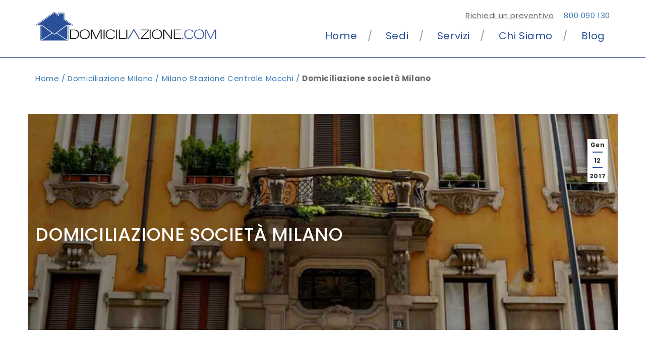

--- FILE ---
content_type: text/html; charset=UTF-8
request_url: https://domiciliazione.com/domiciliazione/milano/milano-stazione-centrale-macchi/domiciliazione-societa-milano/
body_size: 12189
content:

<!DOCTYPE html>
<html lang="it-IT">

<head>
    <!-- Acconsento.click -->
    <script src='https://acconsento.click/script.js' id='acconsento-script'
        data-key='1YUyPS7VrXORH7vTZc1EnftFXbRHwMyoNiv0sVyc'></script>


    <meta http-equiv="X-UA-Compatible" content="IE=10" />
    <meta name="viewport" content="width=device-width, initial-scale=1.0">
    <meta http-equiv="X-UA-Compatible" content="IE=edge">

    <link href="https://domiciliazione.com/wp-content/themes/cinquezerocinque2/assets/css/normalize.min.css" rel="stylesheet">
    <link href="//maxcdn.bootstrapcdn.com/bootstrap/3.3.7/css/bootstrap.min.css" rel="stylesheet">
    <link href="https://domiciliazione.com/wp-content/themes/cinquezerocinque2/assets/css/hover.min.css" rel="stylesheet">
    <link href="https://domiciliazione.com/wp-content/themes/cinquezerocinque2/assets/css/hamburgers.min.css" rel="stylesheet">



    <meta name='robots' content='index, follow, max-image-preview:large, max-snippet:-1, max-video-preview:-1' />

	<!-- This site is optimized with the Yoast SEO plugin v26.7 - https://yoast.com/wordpress/plugins/seo/ -->
	<title>Domiciliazione società Milano - Domiciliazione.com</title>
	<link rel="canonical" href="https://domiciliazione.com/domiciliazione/milano/milano-stazione-centrale-macchi/domiciliazione-societa-milano/" />
	<meta property="og:locale" content="it_IT" />
	<meta property="og:type" content="article" />
	<meta property="og:title" content="Domiciliazione società Milano - Domiciliazione.com" />
	<meta property="og:url" content="https://domiciliazione.com/domiciliazione/milano/milano-stazione-centrale-macchi/domiciliazione-societa-milano/" />
	<meta property="og:site_name" content="Domiciliazione.com" />
	<meta property="article:modified_time" content="2017-01-12T14:11:25+00:00" />
	<meta property="og:image" content="https://domiciliazione.com/domiciliazione/milano/milano-stazione-centrale-macchi/domiciliazione-societa-milano" />
	<meta property="og:image:width" content="1000" />
	<meta property="og:image:height" content="1506" />
	<meta property="og:image:type" content="image/jpeg" />
	<meta name="twitter:card" content="summary_large_image" />
	<script type="application/ld+json" class="yoast-schema-graph">{"@context":"https://schema.org","@graph":[{"@type":"WebPage","@id":"https://domiciliazione.com/domiciliazione/milano/milano-stazione-centrale-macchi/domiciliazione-societa-milano/","url":"https://domiciliazione.com/domiciliazione/milano/milano-stazione-centrale-macchi/domiciliazione-societa-milano/","name":"Domiciliazione società Milano - Domiciliazione.com","isPartOf":{"@id":"https://domiciliazione.com/#website"},"primaryImageOfPage":{"@id":"https://domiciliazione.com/domiciliazione/milano/milano-stazione-centrale-macchi/domiciliazione-societa-milano/#primaryimage"},"image":{"@id":"https://domiciliazione.com/domiciliazione/milano/milano-stazione-centrale-macchi/domiciliazione-societa-milano/#primaryimage"},"thumbnailUrl":"https://domiciliazione.com/wp-content/uploads/2016/10/Domiciliazione-società-Milano.jpg","datePublished":"2017-01-12T14:10:43+00:00","dateModified":"2017-01-12T14:11:25+00:00","breadcrumb":{"@id":"https://domiciliazione.com/domiciliazione/milano/milano-stazione-centrale-macchi/domiciliazione-societa-milano/#breadcrumb"},"inLanguage":"it-IT","potentialAction":[{"@type":"ReadAction","target":["https://domiciliazione.com/domiciliazione/milano/milano-stazione-centrale-macchi/domiciliazione-societa-milano/"]}]},{"@type":"ImageObject","inLanguage":"it-IT","@id":"https://domiciliazione.com/domiciliazione/milano/milano-stazione-centrale-macchi/domiciliazione-societa-milano/#primaryimage","url":"https://domiciliazione.com/wp-content/uploads/2016/10/Domiciliazione-società-Milano.jpg","contentUrl":"https://domiciliazione.com/wp-content/uploads/2016/10/Domiciliazione-società-Milano.jpg","width":1000,"height":1506,"caption":"Domiciliazione società Milano"},{"@type":"BreadcrumbList","@id":"https://domiciliazione.com/domiciliazione/milano/milano-stazione-centrale-macchi/domiciliazione-societa-milano/#breadcrumb","itemListElement":[{"@type":"ListItem","position":1,"name":"Home","item":"https://domiciliazione.com/"},{"@type":"ListItem","position":2,"name":"Domiciliazione Milano","item":"https://domiciliazione.com/domiciliazione/milano/"},{"@type":"ListItem","position":3,"name":"Milano Stazione Centrale Macchi","item":"https://domiciliazione.com/domiciliazione/milano/milano-stazione-centrale-macchi/"},{"@type":"ListItem","position":4,"name":"Domiciliazione società Milano"}]},{"@type":"WebSite","@id":"https://domiciliazione.com/#website","url":"https://domiciliazione.com/","name":"Domiciliazione.com","description":"Servizi di recapito aziendale professionali","publisher":{"@id":"https://domiciliazione.com/#organization"},"potentialAction":[{"@type":"SearchAction","target":{"@type":"EntryPoint","urlTemplate":"https://domiciliazione.com/?s={search_term_string}"},"query-input":{"@type":"PropertyValueSpecification","valueRequired":true,"valueName":"search_term_string"}}],"inLanguage":"it-IT"},{"@type":"Organization","@id":"https://domiciliazione.com/#organization","name":"Domiciliazione.com","url":"https://domiciliazione.com/","logo":{"@type":"ImageObject","inLanguage":"it-IT","@id":"https://domiciliazione.com/#/schema/logo/image/","url":"https://domiciliazione.com/wp-content/uploads/2016/09/domiciliazione.png","contentUrl":"https://domiciliazione.com/wp-content/uploads/2016/09/domiciliazione.png","width":50,"height":50,"caption":"Domiciliazione.com"},"image":{"@id":"https://domiciliazione.com/#/schema/logo/image/"}}]}</script>
	<!-- / Yoast SEO plugin. -->


<link rel='dns-prefetch' href='//stats.wp.com' />
<link rel='dns-prefetch' href='//fonts.googleapis.com' />
<link rel='dns-prefetch' href='//maxcdn.bootstrapcdn.com' />
<link rel='dns-prefetch' href='//v0.wordpress.com' />
<link rel="alternate" type="application/rss+xml" title="Domiciliazione.com &raquo; Feed" href="https://domiciliazione.com/feed/" />
<link rel="alternate" title="oEmbed (JSON)" type="application/json+oembed" href="https://domiciliazione.com/wp-json/oembed/1.0/embed?url=https%3A%2F%2Fdomiciliazione.com%2Fdomiciliazione%2Fmilano%2Fmilano-stazione-centrale-macchi%2Fattachment%2Fdomiciliazione-societa-milano%2F" />
<link rel="alternate" title="oEmbed (XML)" type="text/xml+oembed" href="https://domiciliazione.com/wp-json/oembed/1.0/embed?url=https%3A%2F%2Fdomiciliazione.com%2Fdomiciliazione%2Fmilano%2Fmilano-stazione-centrale-macchi%2Fattachment%2Fdomiciliazione-societa-milano%2F&#038;format=xml" />
<style id='wp-img-auto-sizes-contain-inline-css'>
img:is([sizes=auto i],[sizes^="auto," i]){contain-intrinsic-size:3000px 1500px}
/*# sourceURL=wp-img-auto-sizes-contain-inline-css */
</style>
<style id='wp-emoji-styles-inline-css'>

	img.wp-smiley, img.emoji {
		display: inline !important;
		border: none !important;
		box-shadow: none !important;
		height: 1em !important;
		width: 1em !important;
		margin: 0 0.07em !important;
		vertical-align: -0.1em !important;
		background: none !important;
		padding: 0 !important;
	}
/*# sourceURL=wp-emoji-styles-inline-css */
</style>
<style id='wp-block-library-inline-css'>
:root{--wp-block-synced-color:#7a00df;--wp-block-synced-color--rgb:122,0,223;--wp-bound-block-color:var(--wp-block-synced-color);--wp-editor-canvas-background:#ddd;--wp-admin-theme-color:#007cba;--wp-admin-theme-color--rgb:0,124,186;--wp-admin-theme-color-darker-10:#006ba1;--wp-admin-theme-color-darker-10--rgb:0,107,160.5;--wp-admin-theme-color-darker-20:#005a87;--wp-admin-theme-color-darker-20--rgb:0,90,135;--wp-admin-border-width-focus:2px}@media (min-resolution:192dpi){:root{--wp-admin-border-width-focus:1.5px}}.wp-element-button{cursor:pointer}:root .has-very-light-gray-background-color{background-color:#eee}:root .has-very-dark-gray-background-color{background-color:#313131}:root .has-very-light-gray-color{color:#eee}:root .has-very-dark-gray-color{color:#313131}:root .has-vivid-green-cyan-to-vivid-cyan-blue-gradient-background{background:linear-gradient(135deg,#00d084,#0693e3)}:root .has-purple-crush-gradient-background{background:linear-gradient(135deg,#34e2e4,#4721fb 50%,#ab1dfe)}:root .has-hazy-dawn-gradient-background{background:linear-gradient(135deg,#faaca8,#dad0ec)}:root .has-subdued-olive-gradient-background{background:linear-gradient(135deg,#fafae1,#67a671)}:root .has-atomic-cream-gradient-background{background:linear-gradient(135deg,#fdd79a,#004a59)}:root .has-nightshade-gradient-background{background:linear-gradient(135deg,#330968,#31cdcf)}:root .has-midnight-gradient-background{background:linear-gradient(135deg,#020381,#2874fc)}:root{--wp--preset--font-size--normal:16px;--wp--preset--font-size--huge:42px}.has-regular-font-size{font-size:1em}.has-larger-font-size{font-size:2.625em}.has-normal-font-size{font-size:var(--wp--preset--font-size--normal)}.has-huge-font-size{font-size:var(--wp--preset--font-size--huge)}.has-text-align-center{text-align:center}.has-text-align-left{text-align:left}.has-text-align-right{text-align:right}.has-fit-text{white-space:nowrap!important}#end-resizable-editor-section{display:none}.aligncenter{clear:both}.items-justified-left{justify-content:flex-start}.items-justified-center{justify-content:center}.items-justified-right{justify-content:flex-end}.items-justified-space-between{justify-content:space-between}.screen-reader-text{border:0;clip-path:inset(50%);height:1px;margin:-1px;overflow:hidden;padding:0;position:absolute;width:1px;word-wrap:normal!important}.screen-reader-text:focus{background-color:#ddd;clip-path:none;color:#444;display:block;font-size:1em;height:auto;left:5px;line-height:normal;padding:15px 23px 14px;text-decoration:none;top:5px;width:auto;z-index:100000}html :where(.has-border-color){border-style:solid}html :where([style*=border-top-color]){border-top-style:solid}html :where([style*=border-right-color]){border-right-style:solid}html :where([style*=border-bottom-color]){border-bottom-style:solid}html :where([style*=border-left-color]){border-left-style:solid}html :where([style*=border-width]){border-style:solid}html :where([style*=border-top-width]){border-top-style:solid}html :where([style*=border-right-width]){border-right-style:solid}html :where([style*=border-bottom-width]){border-bottom-style:solid}html :where([style*=border-left-width]){border-left-style:solid}html :where(img[class*=wp-image-]){height:auto;max-width:100%}:where(figure){margin:0 0 1em}html :where(.is-position-sticky){--wp-admin--admin-bar--position-offset:var(--wp-admin--admin-bar--height,0px)}@media screen and (max-width:600px){html :where(.is-position-sticky){--wp-admin--admin-bar--position-offset:0px}}

/*# sourceURL=wp-block-library-inline-css */
</style><style id='global-styles-inline-css'>
:root{--wp--preset--aspect-ratio--square: 1;--wp--preset--aspect-ratio--4-3: 4/3;--wp--preset--aspect-ratio--3-4: 3/4;--wp--preset--aspect-ratio--3-2: 3/2;--wp--preset--aspect-ratio--2-3: 2/3;--wp--preset--aspect-ratio--16-9: 16/9;--wp--preset--aspect-ratio--9-16: 9/16;--wp--preset--color--black: #000000;--wp--preset--color--cyan-bluish-gray: #abb8c3;--wp--preset--color--white: #ffffff;--wp--preset--color--pale-pink: #f78da7;--wp--preset--color--vivid-red: #cf2e2e;--wp--preset--color--luminous-vivid-orange: #ff6900;--wp--preset--color--luminous-vivid-amber: #fcb900;--wp--preset--color--light-green-cyan: #7bdcb5;--wp--preset--color--vivid-green-cyan: #00d084;--wp--preset--color--pale-cyan-blue: #8ed1fc;--wp--preset--color--vivid-cyan-blue: #0693e3;--wp--preset--color--vivid-purple: #9b51e0;--wp--preset--gradient--vivid-cyan-blue-to-vivid-purple: linear-gradient(135deg,rgb(6,147,227) 0%,rgb(155,81,224) 100%);--wp--preset--gradient--light-green-cyan-to-vivid-green-cyan: linear-gradient(135deg,rgb(122,220,180) 0%,rgb(0,208,130) 100%);--wp--preset--gradient--luminous-vivid-amber-to-luminous-vivid-orange: linear-gradient(135deg,rgb(252,185,0) 0%,rgb(255,105,0) 100%);--wp--preset--gradient--luminous-vivid-orange-to-vivid-red: linear-gradient(135deg,rgb(255,105,0) 0%,rgb(207,46,46) 100%);--wp--preset--gradient--very-light-gray-to-cyan-bluish-gray: linear-gradient(135deg,rgb(238,238,238) 0%,rgb(169,184,195) 100%);--wp--preset--gradient--cool-to-warm-spectrum: linear-gradient(135deg,rgb(74,234,220) 0%,rgb(151,120,209) 20%,rgb(207,42,186) 40%,rgb(238,44,130) 60%,rgb(251,105,98) 80%,rgb(254,248,76) 100%);--wp--preset--gradient--blush-light-purple: linear-gradient(135deg,rgb(255,206,236) 0%,rgb(152,150,240) 100%);--wp--preset--gradient--blush-bordeaux: linear-gradient(135deg,rgb(254,205,165) 0%,rgb(254,45,45) 50%,rgb(107,0,62) 100%);--wp--preset--gradient--luminous-dusk: linear-gradient(135deg,rgb(255,203,112) 0%,rgb(199,81,192) 50%,rgb(65,88,208) 100%);--wp--preset--gradient--pale-ocean: linear-gradient(135deg,rgb(255,245,203) 0%,rgb(182,227,212) 50%,rgb(51,167,181) 100%);--wp--preset--gradient--electric-grass: linear-gradient(135deg,rgb(202,248,128) 0%,rgb(113,206,126) 100%);--wp--preset--gradient--midnight: linear-gradient(135deg,rgb(2,3,129) 0%,rgb(40,116,252) 100%);--wp--preset--font-size--small: 13px;--wp--preset--font-size--medium: 20px;--wp--preset--font-size--large: 36px;--wp--preset--font-size--x-large: 42px;--wp--preset--spacing--20: 0.44rem;--wp--preset--spacing--30: 0.67rem;--wp--preset--spacing--40: 1rem;--wp--preset--spacing--50: 1.5rem;--wp--preset--spacing--60: 2.25rem;--wp--preset--spacing--70: 3.38rem;--wp--preset--spacing--80: 5.06rem;--wp--preset--shadow--natural: 6px 6px 9px rgba(0, 0, 0, 0.2);--wp--preset--shadow--deep: 12px 12px 50px rgba(0, 0, 0, 0.4);--wp--preset--shadow--sharp: 6px 6px 0px rgba(0, 0, 0, 0.2);--wp--preset--shadow--outlined: 6px 6px 0px -3px rgb(255, 255, 255), 6px 6px rgb(0, 0, 0);--wp--preset--shadow--crisp: 6px 6px 0px rgb(0, 0, 0);}:where(.is-layout-flex){gap: 0.5em;}:where(.is-layout-grid){gap: 0.5em;}body .is-layout-flex{display: flex;}.is-layout-flex{flex-wrap: wrap;align-items: center;}.is-layout-flex > :is(*, div){margin: 0;}body .is-layout-grid{display: grid;}.is-layout-grid > :is(*, div){margin: 0;}:where(.wp-block-columns.is-layout-flex){gap: 2em;}:where(.wp-block-columns.is-layout-grid){gap: 2em;}:where(.wp-block-post-template.is-layout-flex){gap: 1.25em;}:where(.wp-block-post-template.is-layout-grid){gap: 1.25em;}.has-black-color{color: var(--wp--preset--color--black) !important;}.has-cyan-bluish-gray-color{color: var(--wp--preset--color--cyan-bluish-gray) !important;}.has-white-color{color: var(--wp--preset--color--white) !important;}.has-pale-pink-color{color: var(--wp--preset--color--pale-pink) !important;}.has-vivid-red-color{color: var(--wp--preset--color--vivid-red) !important;}.has-luminous-vivid-orange-color{color: var(--wp--preset--color--luminous-vivid-orange) !important;}.has-luminous-vivid-amber-color{color: var(--wp--preset--color--luminous-vivid-amber) !important;}.has-light-green-cyan-color{color: var(--wp--preset--color--light-green-cyan) !important;}.has-vivid-green-cyan-color{color: var(--wp--preset--color--vivid-green-cyan) !important;}.has-pale-cyan-blue-color{color: var(--wp--preset--color--pale-cyan-blue) !important;}.has-vivid-cyan-blue-color{color: var(--wp--preset--color--vivid-cyan-blue) !important;}.has-vivid-purple-color{color: var(--wp--preset--color--vivid-purple) !important;}.has-black-background-color{background-color: var(--wp--preset--color--black) !important;}.has-cyan-bluish-gray-background-color{background-color: var(--wp--preset--color--cyan-bluish-gray) !important;}.has-white-background-color{background-color: var(--wp--preset--color--white) !important;}.has-pale-pink-background-color{background-color: var(--wp--preset--color--pale-pink) !important;}.has-vivid-red-background-color{background-color: var(--wp--preset--color--vivid-red) !important;}.has-luminous-vivid-orange-background-color{background-color: var(--wp--preset--color--luminous-vivid-orange) !important;}.has-luminous-vivid-amber-background-color{background-color: var(--wp--preset--color--luminous-vivid-amber) !important;}.has-light-green-cyan-background-color{background-color: var(--wp--preset--color--light-green-cyan) !important;}.has-vivid-green-cyan-background-color{background-color: var(--wp--preset--color--vivid-green-cyan) !important;}.has-pale-cyan-blue-background-color{background-color: var(--wp--preset--color--pale-cyan-blue) !important;}.has-vivid-cyan-blue-background-color{background-color: var(--wp--preset--color--vivid-cyan-blue) !important;}.has-vivid-purple-background-color{background-color: var(--wp--preset--color--vivid-purple) !important;}.has-black-border-color{border-color: var(--wp--preset--color--black) !important;}.has-cyan-bluish-gray-border-color{border-color: var(--wp--preset--color--cyan-bluish-gray) !important;}.has-white-border-color{border-color: var(--wp--preset--color--white) !important;}.has-pale-pink-border-color{border-color: var(--wp--preset--color--pale-pink) !important;}.has-vivid-red-border-color{border-color: var(--wp--preset--color--vivid-red) !important;}.has-luminous-vivid-orange-border-color{border-color: var(--wp--preset--color--luminous-vivid-orange) !important;}.has-luminous-vivid-amber-border-color{border-color: var(--wp--preset--color--luminous-vivid-amber) !important;}.has-light-green-cyan-border-color{border-color: var(--wp--preset--color--light-green-cyan) !important;}.has-vivid-green-cyan-border-color{border-color: var(--wp--preset--color--vivid-green-cyan) !important;}.has-pale-cyan-blue-border-color{border-color: var(--wp--preset--color--pale-cyan-blue) !important;}.has-vivid-cyan-blue-border-color{border-color: var(--wp--preset--color--vivid-cyan-blue) !important;}.has-vivid-purple-border-color{border-color: var(--wp--preset--color--vivid-purple) !important;}.has-vivid-cyan-blue-to-vivid-purple-gradient-background{background: var(--wp--preset--gradient--vivid-cyan-blue-to-vivid-purple) !important;}.has-light-green-cyan-to-vivid-green-cyan-gradient-background{background: var(--wp--preset--gradient--light-green-cyan-to-vivid-green-cyan) !important;}.has-luminous-vivid-amber-to-luminous-vivid-orange-gradient-background{background: var(--wp--preset--gradient--luminous-vivid-amber-to-luminous-vivid-orange) !important;}.has-luminous-vivid-orange-to-vivid-red-gradient-background{background: var(--wp--preset--gradient--luminous-vivid-orange-to-vivid-red) !important;}.has-very-light-gray-to-cyan-bluish-gray-gradient-background{background: var(--wp--preset--gradient--very-light-gray-to-cyan-bluish-gray) !important;}.has-cool-to-warm-spectrum-gradient-background{background: var(--wp--preset--gradient--cool-to-warm-spectrum) !important;}.has-blush-light-purple-gradient-background{background: var(--wp--preset--gradient--blush-light-purple) !important;}.has-blush-bordeaux-gradient-background{background: var(--wp--preset--gradient--blush-bordeaux) !important;}.has-luminous-dusk-gradient-background{background: var(--wp--preset--gradient--luminous-dusk) !important;}.has-pale-ocean-gradient-background{background: var(--wp--preset--gradient--pale-ocean) !important;}.has-electric-grass-gradient-background{background: var(--wp--preset--gradient--electric-grass) !important;}.has-midnight-gradient-background{background: var(--wp--preset--gradient--midnight) !important;}.has-small-font-size{font-size: var(--wp--preset--font-size--small) !important;}.has-medium-font-size{font-size: var(--wp--preset--font-size--medium) !important;}.has-large-font-size{font-size: var(--wp--preset--font-size--large) !important;}.has-x-large-font-size{font-size: var(--wp--preset--font-size--x-large) !important;}
/*# sourceURL=global-styles-inline-css */
</style>

<style id='classic-theme-styles-inline-css'>
/*! This file is auto-generated */
.wp-block-button__link{color:#fff;background-color:#32373c;border-radius:9999px;box-shadow:none;text-decoration:none;padding:calc(.667em + 2px) calc(1.333em + 2px);font-size:1.125em}.wp-block-file__button{background:#32373c;color:#fff;text-decoration:none}
/*# sourceURL=/wp-includes/css/classic-themes.min.css */
</style>
<link rel='stylesheet' id='dashicons-css' href='https://domiciliazione.com/wp-includes/css/dashicons.min.css?ver=6.9' media='all' />
<link rel='stylesheet' id='mmenu-css' href='https://domiciliazione.com/wp-content/plugins/mmenu/css/mmenu.css?ver=5' media='all' />
<link rel='stylesheet' id='cinquezerocinque2-style-font-css' href='//fonts.googleapis.com/css2?family=Poppins%3Aital%2Cwght%400%2C100%3B0%2C200%3B0%2C300%3B0%2C400%3B0%2C500%3B0%2C600%3B0%2C700%3B0%2C800%3B0%2C900%3B1%2C100%3B1%2C200%3B1%2C300%3B1%2C400%3B1%2C500%3B1%2C600%3B1%2C700%3B1%2C800%3B1%2C900&#038;display=swap&#038;ver=6.9' media='all' />
<link rel='stylesheet' id='cinquezerocinque2-style-default-css-header-css' href='https://domiciliazione.com/wp-content/themes/cinquezerocinque2/assets/css/css.min.css?ver=6.9' media='all' />
<link rel='stylesheet' id='cinquezerocinque2-style-default-css-css' href='https://domiciliazione.com/wp-content/themes/cinquezerocinque2/style.min.css?ver=6.9' media='all' />
<link rel='stylesheet' id='cinquezerocinque2-fontawesome-css' href='//maxcdn.bootstrapcdn.com/font-awesome/4.6.3/css/font-awesome.min.css?ver=6.9' media='all' />
<script src="https://domiciliazione.com/wp-includes/js/jquery/jquery.min.js?ver=3.7.1" id="jquery-core-js"></script>
<script src="https://domiciliazione.com/wp-includes/js/jquery/jquery-migrate.min.js?ver=3.4.1" id="jquery-migrate-js"></script>
<script src="https://domiciliazione.com/wp-content/plugins/mmenu/js/mmenu.js?ver=5" id="mmenu-js"></script>
<link rel="https://api.w.org/" href="https://domiciliazione.com/wp-json/" /><link rel="alternate" title="JSON" type="application/json" href="https://domiciliazione.com/wp-json/wp/v2/media/971" /><link rel="EditURI" type="application/rsd+xml" title="RSD" href="https://domiciliazione.com/xmlrpc.php?rsd" />
<meta name="generator" content="WordPress 6.9" />
<link rel='shortlink' href='https://wp.me/aauHOc-fF' />
	<style>img#wpstats{display:none}</style>
		<link rel="icon" href="https://domiciliazione.com/wp-content/uploads/2016/08/cropped-ico-32x32.png" sizes="32x32" />
<link rel="icon" href="https://domiciliazione.com/wp-content/uploads/2016/08/cropped-ico-192x192.png" sizes="192x192" />
<link rel="apple-touch-icon" href="https://domiciliazione.com/wp-content/uploads/2016/08/cropped-ico-180x180.png" />
<meta name="msapplication-TileImage" content="https://domiciliazione.com/wp-content/uploads/2016/08/cropped-ico-270x270.png" />
		<style id="wp-custom-css">
			.resp{
	width: 100%;
	height: auto;
}
.resp-80{
	width: 80%;
	height: auto;
}
@media(max-width:767px){
	.resp-80{
	width:100%;
	}
}
.wp-block-media-text__media img,
.wp-block-media-text__media video{
	height:auto;
}

.home .so-widget-blog-style-two-blog-style-two-style-f70b9422c3b0-8 .blog_two_style .content {
	padding:0;
}
.home .auto_height.three.columns h4 {
	text-align: left;
}
.home .three.columns{
	width: 23.5%;

}
.home .three.columns .blog_two_style .content{
	text-align:left;
}
.home .three.columns:nth-child(1){
	margin-left: 0;
}
.home .three.columns:nth-child(4){
	margin-right: 0;
}
@media(max-width:767px){
	.home .auto_height.three.columns {
	}
	.home .three.columns{
		width: 100%;
	}
	.home .three.columns:nth-child(1){
		margin: 0;
	}
	.home .three.columns:nth-child(4){
		margin:0;
	}
}		</style>
		
    <!-- Google Tag Manager -->
    <script>
    (function(w, d, s, l, i) {
        w[l] = w[l] || [];
        w[l].push({
            'gtm.start': new Date().getTime(),
            event: 'gtm.js'
        });
        var f = d.getElementsByTagName(s)[0],
            j = d.createElement(s),
            dl = l != 'dataLayer' ? '&l=' + l : '';
        j.async = true;
        j.src =
            'https://www.googletagmanager.com/gtm.js?id=' + i + dl;
        f.parentNode.insertBefore(j, f);
    })(window, document, 'script', 'dataLayer', 'GTM-WMDN9V3');
    </script>
    <!-- End Google Tag Manager -->



<link rel='stylesheet' id='sow-image-default-8b5b6f678277-css' href='https://domiciliazione.com/wp-content/uploads/siteorigin-widgets/sow-image-default-8b5b6f678277.css?ver=6.9' media='all' />
<link rel='stylesheet' id='siteorigin-panels-front-css' href='https://domiciliazione.com/wp-content/plugins/siteorigin-panels/css/front-flex.min.css?ver=2.33.5' media='all' />
<link rel='stylesheet' id='owl-css-css' href='https://domiciliazione.com/wp-content/plugins/addon-so-widgets-bundle/css/owl.carousel.css?ver=6.9' media='all' />
<link rel='stylesheet' id='widgets-css-css' href='https://domiciliazione.com/wp-content/plugins/addon-so-widgets-bundle/css/widgets.css?ver=6.9' media='all' />
</head>

<body class="attachment wp-singular attachment-template-default single single-attachment postid-971 attachmentid-971 attachment-jpeg wp-custom-logo wp-embed-responsive wp-theme-cinquezerocinque2">
    <!-- Google Tag Manager (noscript) -->
    <noscript><iframe src="https://www.googletagmanager.com/ns.html?id=GTM-WMDN9V3" height="0" width="0"
            style="display:none;visibility:hidden"></iframe></noscript>
    <!-- End Google Tag Manager (noscript) -->


    <header id="header">
        <div class="container">
            <div class="row">
                <div class="col-xs-3 hidden-md hidden-lg" id="menu-toggle">
                    <button class="hamburger hamburger--collapse" type="button">
                        <span class="hamburger-box">
                            <span class="hamburger-inner"></span>
                        </span>
                    </button>
                </div>
                <div class="col-xs-9 col-md-4 col">
                    <a href="/">
                                                <img class="img-responsive" src="https://domiciliazione.com/wp-content/uploads/2025/03/logo-domiciliazione.png"
                            alt="Domiciliazione.com">
                    </a>
                </div>
                <div class="col-xs-12 col-md-8 text-right hidden-xs hidden-sm">
                    <div class="row">
                        <div class="col-xs-12">
                            <a class="pull-right pointer" href="tel:800090130">
                                800 090 130                            </a>
                            <div class="pull-right pointer richiedi_preventivo"
                                data-target="#richiesta_informazioni_generale" data-toggle="modal">Richiedi un
                                preventivo</div>
                        </div>
                    </div>
                    <nav class="top-bar" id="menu" data-topbar role="navigation">
                        <div id="menu-location-nav_uno" class="menu-menu-1-container"><ul id="menu-menu-1" class="menu"><li id="menu-item-84" class="menu-item menu-item-type-post_type menu-item-object-page menu-item-home menu-item-84"><a href="https://domiciliazione.com/">Home</a></li>
<li id="menu-item-352" class="menu-item menu-item-type-post_type menu-item-object-page menu-item-352"><a href="https://domiciliazione.com/sedi/">Sedi</a></li>
<li id="menu-item-2049" class="menu-item menu-item-type-post_type menu-item-object-page menu-item-has-children menu-item-2049"><a href="https://domiciliazione.com/servizi/">Servizi</a>
<ul class="sub-menu">
	<li id="menu-item-165" class="menu-item menu-item-type-post_type menu-item-object-page menu-item-165"><a href="https://domiciliazione.com/domiciliazione-postale/">Domiciliazione postale</a></li>
	<li id="menu-item-133" class="menu-item menu-item-type-post_type menu-item-object-page menu-item-133"><a href="https://domiciliazione.com/domiciliazione-professionale/">Domiciliazione professionale</a></li>
	<li id="menu-item-144" class="menu-item menu-item-type-post_type menu-item-object-page menu-item-144"><a href="https://domiciliazione.com/domiciliazione-sede-legale/">Domiciliazione legale</a></li>
	<li id="menu-item-1386" class="menu-item menu-item-type-post_type menu-item-object-page menu-item-1386"><a href="https://domiciliazione.com/unita-locale/">Unità locale</a></li>
</ul>
</li>
<li id="menu-item-346" class="menu-item menu-item-type-post_type menu-item-object-page menu-item-346"><a href="https://domiciliazione.com/chi-siamo/">Chi Siamo</a></li>
<li id="menu-item-47947" class="menu-item menu-item-type-post_type menu-item-object-page menu-item-47947"><a href="https://domiciliazione.com/blog/">Blog</a></li>
</ul></div>                    </nav>
                </div>
            </div>
        </div>
    </header>


    <div id="content" class="container">
        <div class="row">
            <div class="col-xs-12">
                <p id="breadcrumbs"><span><span><a href="https://domiciliazione.com/">Home</a></span>  <span><a href="https://domiciliazione.com/domiciliazione/milano/">Domiciliazione Milano</a></span>  <span><a href="https://domiciliazione.com/domiciliazione/milano/milano-stazione-centrale-macchi/">Milano Stazione Centrale Macchi</a></span>  <span class="breadcrumb_last" aria-current="page"><strong>Domiciliazione società Milano</strong></span></span></p></div> 
<main>
    
    <section class="jumbotron__fluid"
        style="background: linear-gradient(90deg, rgba(0,0,0,0.4) 0%, rgba(0,0,0,0.2) 100%), url(https://domiciliazione.com/wp-content/uploads/2016/10/Domiciliazione-società-Milano.jpg);background-size: cover; background-position: center center;">
        <div class="container">
            <div class='time-blog'>
                <span class="date-month">Gen</span><div class="line"></div><span class="date-day">12</span><div class="line"></div><span class="date-year">2017</span>            </div>
            <div class="center-animated">



                <div class="category">
                    <p></p>
                </div>


                <h1 class="single-cta-title">Domiciliazione società Milano</h1>
                <h2 class="single-cta-subtitle"></h2>


            </div>

    </section>



    <section class="container white">

        <article class="post-971 attachment type-attachment status-inherit hentry">


            <p class="attachment"><a href='https://domiciliazione.com/wp-content/uploads/2016/10/Domiciliazione-società-Milano.jpg'><img fetchpriority="high" decoding="async" width="199" height="300" src="https://domiciliazione.com/wp-content/uploads/2016/10/Domiciliazione-società-Milano-199x300.jpg" class="attachment-medium size-medium" alt="Domiciliazione società Milano" srcset="https://domiciliazione.com/wp-content/uploads/2016/10/Domiciliazione-società-Milano-199x300.jpg 199w, https://domiciliazione.com/wp-content/uploads/2016/10/Domiciliazione-società-Milano-768x1157.jpg 768w, https://domiciliazione.com/wp-content/uploads/2016/10/Domiciliazione-società-Milano-680x1024.jpg 680w, https://domiciliazione.com/wp-content/uploads/2016/10/Domiciliazione-società-Milano.jpg 1000w" sizes="(max-width: 199px) 100vw, 199px" data-attachment-id="971" data-permalink="https://domiciliazione.com/domiciliazione/milano/milano-stazione-centrale-macchi/attachment/domiciliazione-societa-milano/" data-orig-file="https://domiciliazione.com/wp-content/uploads/2016/10/Domiciliazione-società-Milano.jpg" data-orig-size="1000,1506" data-comments-opened="0" data-image-meta="{&quot;aperture&quot;:&quot;10&quot;,&quot;credit&quot;:&quot;&quot;,&quot;camera&quot;:&quot;NIKON D300&quot;,&quot;caption&quot;:&quot;&quot;,&quot;created_timestamp&quot;:&quot;1285427230&quot;,&quot;copyright&quot;:&quot;&quot;,&quot;focal_length&quot;:&quot;17&quot;,&quot;iso&quot;:&quot;400&quot;,&quot;shutter_speed&quot;:&quot;0.004&quot;,&quot;title&quot;:&quot;&quot;,&quot;orientation&quot;:&quot;1&quot;}" data-image-title="Domiciliazione società Milano" data-image-description="" data-image-caption="" data-medium-file="https://domiciliazione.com/wp-content/uploads/2016/10/Domiciliazione-società-Milano-199x300.jpg" data-large-file="https://domiciliazione.com/wp-content/uploads/2016/10/Domiciliazione-società-Milano-680x1024.jpg" /></a></p>


            
        </article>


    </section>



</main>

<div id="toolbar_footer" class=" hidden-lg hidden-md">
  <div class="row">
	<div class="col-xs-6 text-center">
	  <a class="pointer" href="tel:800090130">
		<i class="fa fa-phone fa-2x"></i>
	  </a>
	</div>
	<div class="col-xs-6 text-center">
	  <a href="javascript:void(0);" data-target="#richiesta_informazioni_generale" data-toggle="modal">
		<i class="fa fa-envelope fa-2x"></i>
	  </a>
	</div>
  </div>
</div>
<div class="modal fade" tabindex="-1" role="dialog" id="richiesta_informazioni_generale">
  <div class="modal-dialog" role="document">
	<div class="modal-content">
	  <div class="modal-header">
		<button type="button" class="close" data-dismiss="modal" aria-label="Close"><span aria-hidden="true">&times;</span></button>
				<img class="img-responsive" src="https://domiciliazione.com/wp-content/uploads/2025/03/logo-domiciliazione.png" alt="Domiciliazione.com">
	  </div>
	  <div class="modal-body">
			  </div>
	</div><!-- /.modal-content -->
  </div><!-- /.modal-dialog -->
</div><!-- /.modal -->
</div>
</div>
</div>
<footer>

  <div class="row" id="footerRow1">
	<div class="container">
	  <div class="col-xs-12 col-md-3">
		<div id="pl-w67d1534dca3e2"  class="panel-layout" ><div id="pg-w67d1534dca3e2-0"  class="panel-grid panel-no-style" ><div id="pgc-w67d1534dca3e2-0-0"  class="panel-grid-cell" ><div id="panel-w67d1534dca3e2-0-0-0" class="so-panel widget widget_sow-image panel-first-child" data-index="0" ><div
			
			class="so-widget-sow-image so-widget-sow-image-default-8b5b6f678277"
			
		>
<div class="sow-image-container">
		<img 
	src="https://domiciliazione.com/wp-content/uploads/2016/10/logo_white.png" width="887" height="173" srcset="https://domiciliazione.com/wp-content/uploads/2016/10/logo_white.png 887w, https://domiciliazione.com/wp-content/uploads/2016/10/logo_white-300x59.png 300w, https://domiciliazione.com/wp-content/uploads/2016/10/logo_white-768x150.png 768w, https://domiciliazione.com/wp-content/uploads/2016/10/logo_white-600x117.png 600w" sizes="(max-width: 887px) 100vw, 887px" title="Domiciliazione Legale" alt="Domiciliazione Legale" decoding="async" loading="lazy" 		class="so-widget-image"/>
	</div>

</div></div><div id="panel-w67d1534dca3e2-0-0-1" class="so-panel widget widget_sow-editor panel-last-child" data-index="1" ><div
			
			class="so-widget-sow-editor so-widget-sow-editor-base"
			
		>
<div class="siteorigin-widget-tinymce textwidget">
	<p>Ottomedia S.r.l. Viale Virgilio 58/C<br />
41123 Modena<br />
Tel <a href="tel:059897211">059897211</a></p>
</div>
</div></div></div></div></div>	  </div>
	  <div class="col-xs-6 col-md-3">
		<div
			
			class="so-widget-sow-editor so-widget-sow-editor-base"
			
		>
<div class="siteorigin-widget-tinymce textwidget">
	<p><a title="Noleggio ufficio ad ore" href="https://domiciliazione.com/noleggio-ufficio-ad-ore/">Uffici a ore</a></p>
<p><a title="Affitto ufficio temporaneo" href="https://domiciliazione.com/affitto-ufficio-temporaneo/">Ufficio temporaneo a giornata</a></p>
<p><a title="Uffici arredati" href="https://domiciliazione.com/uffici-arredati/">Uffici medio e lungo termine</a></p>
<p><a title="Affitto sale riunioni" href="https://domiciliazione.com/affitto-sale-riunioni/">Sale riunioni</a></p>
<p><a title="Open Card" href="https://domiciliazione.com/open-card/">Open Card</a></p>
<p><a title="Segretariato telefonico" href="https://domiciliazione.com/segretaria-online/">Segretariato telefonico</a></p>
</div>
</div>	  </div>
	  <div class="col-xs-6 col-md-3">
		<div
			
			class="so-widget-sow-editor so-widget-sow-editor-base"
			
		>
<div class="siteorigin-widget-tinymce textwidget">
	<p style="text-align: left;"><a title="Segretariato telefonico" href="https://domiciliazione.com/segretaria-online/">Segretariato telefonico</a></p>
<p><a title="Ufficio virtuale" href="https://domiciliazione.com/ufficio-virtuale/">Ufficio virtuale</a></p>
<p>Traduzioni</p>
<p>Consulenza fiscale</p>
<p>Contabilità</p>
<p><a title="Offrire domiciliazione" href="https://domiciliazione.com/lavora-con-noi/">Lavora con noi</a></p>
</div>
</div>	  </div>
	  <div class="col-xs-6 col-md-3">
		<div
			
			class="so-widget-sow-editor so-widget-sow-editor-base"
			
		>
<div class="siteorigin-widget-tinymce textwidget">
	<p style="text-align: right;"><a href="https://domiciliazione.com/business-address-italy/"><img loading="lazy" decoding="async" class="wp-image-2256 size-full alignnone" src="https://domiciliazione.com/wp-content/uploads/2018/11/English.jpg" alt="" width="30" height="20" /></a> <a href="https://domiciliazione.com/adresse-commerciale-en-italie/"><img loading="lazy" decoding="async" class="wp-image-2255 size-full alignnone" src="https://domiciliazione.com/wp-content/uploads/2018/11/France.jpg" alt="" width="30" height="20" /></a></p>
<p style="text-align: right;"><a href="https://domiciliazione.com/direccion-comercial-en-italia/"><img loading="lazy" decoding="async" class="wp-image-2257 size-full alignnone" src="https://domiciliazione.com/wp-content/uploads/2018/11/Spain.jpg" alt="" width="30" height="20" /></a> <a href="https://domiciliazione.com/adresa-italiane-biznesit/"><img loading="lazy" decoding="async" class="wp-image-2258 size-full alignnone" src="https://domiciliazione.com/wp-content/uploads/2018/11/Albania.jpg" alt="" width="30" height="20" /></a></p>
</div>
</div>	  </div>
	</div>
  </div>
  <div id="footerRow2">
	<div class="container">
	  <div class="row">
		<div class="col-xs-12 text-justify">
		 &copy; Copyright 2026  - <a href="https://domiciliazione.com">Domiciliazione.com</a> è un dominio di Ottomedia S.r.l. con sede legale in
		  Viale Virgilio,58/C, 41123 Modena - codice fiscale, partita IVA e numero di iscrizione presso l'Ufficio del Registro delle
		  Imprese di Modena 03557480369. Numero R.E.A. Mo  398200 - Capitale sociale integralmente versato euro 10.000,00
		  <a href="/privacy-policy">Privacy Policy</a>
		</div>
	  </div>
	</div>
  </div>
</footer>



<script src="//code.jquery.com/jquery-2.2.4.min.js"></script>
<script  src="//ajax.googleapis.com/ajax/libs/jqueryui/1.11.2/jquery-ui.min.js"></script>
<script src="//maxcdn.bootstrapcdn.com/bootstrap/3.3.7/js/bootstrap.min.js"></script>
<script type="speculationrules">
{"prefetch":[{"source":"document","where":{"and":[{"href_matches":"/*"},{"not":{"href_matches":["/wp-*.php","/wp-admin/*","/wp-content/uploads/*","/wp-content/*","/wp-content/plugins/*","/wp-content/themes/cinquezerocinque2/*","/*\\?(.+)"]}},{"not":{"selector_matches":"a[rel~=\"nofollow\"]"}},{"not":{"selector_matches":".no-prefetch, .no-prefetch a"}}]},"eagerness":"conservative"}]}
</script>

  <script>
      jQuery(document).ready(function($){


      equalheight = function(container){

          var currentTallest = 0,
              currentRowStart = 0,
              rowDivs = new Array(),
              $el,
              topPosition = 0;
          $(container).each(function() {

              $el = $(this);
              $($el).height('auto')
              topPostion = $el.position().top;

              if (currentRowStart != topPostion) {
                  for (currentDiv = 0 ; currentDiv < rowDivs.length ; currentDiv++) {
                      rowDivs[currentDiv].height(currentTallest);
                  }
                  rowDivs.length = 0; // empty the array
                  currentRowStart = topPostion;
                  currentTallest = $el.height();
                  rowDivs.push($el);
              } else {
                  rowDivs.push($el);
                  currentTallest = (currentTallest < $el.height()) ? ($el.height()) : (currentTallest);
              }
              for (currentDiv = 0 ; currentDiv < rowDivs.length ; currentDiv++) {
                  rowDivs[currentDiv].height(currentTallest);
              }
          });
      }

      $(window).load(function() {
          equalheight('.all_main .auto_height');
      });


      $(window).resize(function(){
          equalheight('.all_main .auto_height');
      });


      });
  </script>

   <script>



//    tabs

jQuery(document).ready(function($){

	(function ($) {
		$('.soua-tab ul.soua-tabs').addClass('active').find('> li:eq(0)').addClass('current');

		$('.soua-tab ul.soua-tabs li a').click(function (g) {
			var tab = $(this).closest('.soua-tab'),
				index = $(this).closest('li').index();

			tab.find('ul.soua-tabs > li').removeClass('current');
			$(this).closest('li').addClass('current');

			tab.find('.tab_content').find('div.tabs_item').not('div.tabs_item:eq(' + index + ')').slideUp();
			tab.find('.tab_content').find('div.tabs_item:eq(' + index + ')').slideDown();

			g.preventDefault();
		} );





//accordion

//    $('.accordion > li:eq(0) a').addClass('active').next().slideDown();

    $('.soua-main .soua-accordion-title').click(function(j) {
        var dropDown = $(this).closest('.soua-accordion').find('.soua-accordion-content');

        $(this).closest('.soua-accordion').find('.soua-accordion-content').not(dropDown).slideUp();

        if ($(this).hasClass('active')) {
            $(this).removeClass('active');
        } else {
            $(this).closest('.soua-accordion').find('.soua-accordion-title .active').removeClass('active');
            $(this).addClass('active');
        }

        dropDown.stop(false, true).slideToggle();

        j.preventDefault();
    });
})(jQuery);



});

</script>
<!--Start of Tawk.to Script (0.9.3)-->
<script id="tawk-script" type="text/javascript">
var Tawk_API = Tawk_API || {};
var Tawk_LoadStart=new Date();
(function(){
	var s1 = document.createElement( 'script' ),s0=document.getElementsByTagName( 'script' )[0];
	s1.async = true;
	s1.src = 'https://embed.tawk.to/581c77299ca1830bdca8a879/default';
	s1.charset = 'UTF-8';
	s1.setAttribute( 'crossorigin','*' );
	s0.parentNode.insertBefore( s1, s0 );
})();
</script>
<!--End of Tawk.to Script (0.9.3)-->

<style media="all" id="siteorigin-panels-layouts-footer">/* Layout w67d1534dca3e2 */ #pgc-w67d1534dca3e2-0-0 { width:100%;width:calc(100% - ( 0 * 30px ) ) } #pl-w67d1534dca3e2 .so-panel { margin-bottom:30px } #pl-w67d1534dca3e2 .so-panel:last-of-type { margin-bottom:0px } @media (max-width:780px){ #pg-w67d1534dca3e2-0.panel-no-style, #pg-w67d1534dca3e2-0.panel-has-style > .panel-row-style, #pg-w67d1534dca3e2-0 { -webkit-flex-direction:column;-ms-flex-direction:column;flex-direction:column } #pg-w67d1534dca3e2-0 > .panel-grid-cell , #pg-w67d1534dca3e2-0 > .panel-row-style > .panel-grid-cell { width:100%;margin-right:0 } #pl-w67d1534dca3e2 .panel-grid-cell { padding:0 } #pl-w67d1534dca3e2 .panel-grid .panel-grid-cell-empty { display:none } #pl-w67d1534dca3e2 .panel-grid .panel-grid-cell-mobile-last { margin-bottom:0px }  } </style><script src="https://domiciliazione.com/wp-includes/js/dist/hooks.min.js?ver=dd5603f07f9220ed27f1" id="wp-hooks-js"></script>
<script src="https://domiciliazione.com/wp-includes/js/dist/i18n.min.js?ver=c26c3dc7bed366793375" id="wp-i18n-js"></script>
<script id="wp-i18n-js-after">
wp.i18n.setLocaleData( { 'text direction\u0004ltr': [ 'ltr' ] } );
//# sourceURL=wp-i18n-js-after
</script>
<script src="https://domiciliazione.com/wp-content/plugins/contact-form-7/includes/swv/js/index.js?ver=6.1.4" id="swv-js"></script>
<script id="contact-form-7-js-translations">
( function( domain, translations ) {
	var localeData = translations.locale_data[ domain ] || translations.locale_data.messages;
	localeData[""].domain = domain;
	wp.i18n.setLocaleData( localeData, domain );
} )( "contact-form-7", {"translation-revision-date":"2025-11-18 20:27:55+0000","generator":"GlotPress\/4.0.3","domain":"messages","locale_data":{"messages":{"":{"domain":"messages","plural-forms":"nplurals=2; plural=n != 1;","lang":"it"},"This contact form is placed in the wrong place.":["Questo modulo di contatto \u00e8 posizionato nel posto sbagliato."],"Error:":["Errore:"]}},"comment":{"reference":"includes\/js\/index.js"}} );
//# sourceURL=contact-form-7-js-translations
</script>
<script id="contact-form-7-js-before">
var wpcf7 = {
    "api": {
        "root": "https:\/\/domiciliazione.com\/wp-json\/",
        "namespace": "contact-form-7\/v1"
    }
};
//# sourceURL=contact-form-7-js-before
</script>
<script src="https://domiciliazione.com/wp-content/plugins/contact-form-7/includes/js/index.js?ver=6.1.4" id="contact-form-7-js"></script>
<script src="https://domiciliazione.com/wp-content/themes/cinquezerocinque2/assets/js/js.min.js" id="cinquezerocinque2-scripts-js-js"></script>
<script id="jetpack-stats-js-before">
_stq = window._stq || [];
_stq.push([ "view", {"v":"ext","blog":"155081604","post":"971","tz":"1","srv":"domiciliazione.com","j":"1:15.4"} ]);
_stq.push([ "clickTrackerInit", "155081604", "971" ]);
//# sourceURL=jetpack-stats-js-before
</script>
<script src="https://stats.wp.com/e-202603.js" id="jetpack-stats-js" defer data-wp-strategy="defer"></script>
<script src="https://domiciliazione.com/wp-content/plugins/addon-so-widgets-bundle/js/owl.carousel.min.js?ver=6.9" id="owl-js-js"></script>
<script id="wp-emoji-settings" type="application/json">
{"baseUrl":"https://s.w.org/images/core/emoji/17.0.2/72x72/","ext":".png","svgUrl":"https://s.w.org/images/core/emoji/17.0.2/svg/","svgExt":".svg","source":{"concatemoji":"https://domiciliazione.com/wp-includes/js/wp-emoji-release.min.js?ver=6.9"}}
</script>
<script type="module">
/*! This file is auto-generated */
const a=JSON.parse(document.getElementById("wp-emoji-settings").textContent),o=(window._wpemojiSettings=a,"wpEmojiSettingsSupports"),s=["flag","emoji"];function i(e){try{var t={supportTests:e,timestamp:(new Date).valueOf()};sessionStorage.setItem(o,JSON.stringify(t))}catch(e){}}function c(e,t,n){e.clearRect(0,0,e.canvas.width,e.canvas.height),e.fillText(t,0,0);t=new Uint32Array(e.getImageData(0,0,e.canvas.width,e.canvas.height).data);e.clearRect(0,0,e.canvas.width,e.canvas.height),e.fillText(n,0,0);const a=new Uint32Array(e.getImageData(0,0,e.canvas.width,e.canvas.height).data);return t.every((e,t)=>e===a[t])}function p(e,t){e.clearRect(0,0,e.canvas.width,e.canvas.height),e.fillText(t,0,0);var n=e.getImageData(16,16,1,1);for(let e=0;e<n.data.length;e++)if(0!==n.data[e])return!1;return!0}function u(e,t,n,a){switch(t){case"flag":return n(e,"\ud83c\udff3\ufe0f\u200d\u26a7\ufe0f","\ud83c\udff3\ufe0f\u200b\u26a7\ufe0f")?!1:!n(e,"\ud83c\udde8\ud83c\uddf6","\ud83c\udde8\u200b\ud83c\uddf6")&&!n(e,"\ud83c\udff4\udb40\udc67\udb40\udc62\udb40\udc65\udb40\udc6e\udb40\udc67\udb40\udc7f","\ud83c\udff4\u200b\udb40\udc67\u200b\udb40\udc62\u200b\udb40\udc65\u200b\udb40\udc6e\u200b\udb40\udc67\u200b\udb40\udc7f");case"emoji":return!a(e,"\ud83e\u1fac8")}return!1}function f(e,t,n,a){let r;const o=(r="undefined"!=typeof WorkerGlobalScope&&self instanceof WorkerGlobalScope?new OffscreenCanvas(300,150):document.createElement("canvas")).getContext("2d",{willReadFrequently:!0}),s=(o.textBaseline="top",o.font="600 32px Arial",{});return e.forEach(e=>{s[e]=t(o,e,n,a)}),s}function r(e){var t=document.createElement("script");t.src=e,t.defer=!0,document.head.appendChild(t)}a.supports={everything:!0,everythingExceptFlag:!0},new Promise(t=>{let n=function(){try{var e=JSON.parse(sessionStorage.getItem(o));if("object"==typeof e&&"number"==typeof e.timestamp&&(new Date).valueOf()<e.timestamp+604800&&"object"==typeof e.supportTests)return e.supportTests}catch(e){}return null}();if(!n){if("undefined"!=typeof Worker&&"undefined"!=typeof OffscreenCanvas&&"undefined"!=typeof URL&&URL.createObjectURL&&"undefined"!=typeof Blob)try{var e="postMessage("+f.toString()+"("+[JSON.stringify(s),u.toString(),c.toString(),p.toString()].join(",")+"));",a=new Blob([e],{type:"text/javascript"});const r=new Worker(URL.createObjectURL(a),{name:"wpTestEmojiSupports"});return void(r.onmessage=e=>{i(n=e.data),r.terminate(),t(n)})}catch(e){}i(n=f(s,u,c,p))}t(n)}).then(e=>{for(const n in e)a.supports[n]=e[n],a.supports.everything=a.supports.everything&&a.supports[n],"flag"!==n&&(a.supports.everythingExceptFlag=a.supports.everythingExceptFlag&&a.supports[n]);var t;a.supports.everythingExceptFlag=a.supports.everythingExceptFlag&&!a.supports.flag,a.supports.everything||((t=a.source||{}).concatemoji?r(t.concatemoji):t.wpemoji&&t.twemoji&&(r(t.twemoji),r(t.wpemoji)))});
//# sourceURL=https://domiciliazione.com/wp-includes/js/wp-emoji-loader.min.js
</script>

<script defer src="https://static.cloudflareinsights.com/beacon.min.js/vcd15cbe7772f49c399c6a5babf22c1241717689176015" integrity="sha512-ZpsOmlRQV6y907TI0dKBHq9Md29nnaEIPlkf84rnaERnq6zvWvPUqr2ft8M1aS28oN72PdrCzSjY4U6VaAw1EQ==" data-cf-beacon='{"version":"2024.11.0","token":"22fd712dd3e74a33928d766d2d7d855b","r":1,"server_timing":{"name":{"cfCacheStatus":true,"cfEdge":true,"cfExtPri":true,"cfL4":true,"cfOrigin":true,"cfSpeedBrain":true},"location_startswith":null}}' crossorigin="anonymous"></script>
</body>
</html>

--- FILE ---
content_type: text/css
request_url: https://domiciliazione.com/wp-content/themes/cinquezerocinque2/assets/css/css.min.css?ver=6.9
body_size: 1564
content:
#menu{background-color:transparent}#menu ul{list-style-type:none;margin:0;padding:0}#menu ul>li{position:relative;list-style:none;display:inline-block;margin-left:32px;transition:1s all;color:#2a5097}#menu ul>li:before{position:absolute;content:"/";top:50%;right:-21px;color:#9a9a9a;font-size:20px;line-height:40px;transform:translateY(-50%)}#menu ul>li:last-child:before{content:''}#menu ul>li a{display:block;padding:10px;font-size:20px;line-height:40px;color:#fff;position:relative;color:#2a5097}#menu ul>li ul.sub-menu{background:#2a5097;position:absolute;margin-top:0;left:50%;margin-left:-78px;min-width:156px;z-index:5;transition:.5s all ease;padding:8px 0 18px 0;box-shadow:0 0 0 rgba(0,0,0,.12),3px 4px 8px 0 rgba(0,0,0,.11);opacity:0;visibility:hidden;-webkit-transform:translateY(30px);transform:translateY(30px)}#menu ul>li ul.sub-menu li{text-align:left;margin-left:10px;white-space:nowrap}#menu ul>li ul.sub-menu li a{color:#fff;font-size:15px;text-align:left}#menu ul>li ul.sub-menu li:before{content:''}#menu ul>li:hover ul.sub-menu{opacity:1;visibility:visible;-webkit-transform:translateY(0);transform:translateY(0)}.mm-menu .mm-panels{background:#fff}.mm-menu .mm-listview li{background:#fff;color:#2a5097}.mm-menu .mm-listview>li.mm-selected span,.mm-menu .mm-listview>li.mm-selected>a:not(.mm-next){background:#2a5097!important;color:#fff!important}@keyframes show_page{from{visibility:hidden}to{visibility:visible}}.btn{background:#2a5097;padding:10px 20px;color:#fff}.btn:hover{color:#fff}body,html{color:#666;max-width:100%;overflow-x:hidden;height:100%;letter-spacing:.04em;-webkit-overflow-scrolling:touch;font-size:16px}*,body,div,h1,h2,h3,h4,h5,h6,html,p{font-family:Poppins,sans-serif;text-align:left}#container,body,html{min-height:100vh}header#header{transition:1s all;padding:20px;position:static;background:#fff;border-bottom:#2a5097 1px solid;width:100%;top:0;left:0;height:75px}@media screen and (min-width:768px){header#header{position:fixed;height:115px;z-index:200}}header#header.scroll{box-shadow:0 0 20px 2px #ccc}header#header .richiedi_preventivo{margin-right:20px;text-decoration:underline}header#header .richiedi_preventivo:hover{text-decoration:none}header#header #menu-toggle{padding-top:0}@media screen and (min-width:768px){header#header #menu-toggle{padding-top:30px}}header#header nav#menu.top-bar{float:right}body>#container{height:auto;min-height:100vh}#content{padding-bottom:10em;padding-top:20px}@media screen and (min-width:768px){#content{padding-top:140px}}#content .page-header{margin:0 0 10px}#content p#breadcrumbs{margin:0;padding:5px 0 10px}footer{font-size:14px;clear:both;position:relative;z-index:10;height:auto;border-top:#2a5097 3px solid;color:#fff;margin-top:-7em;padding-bottom:70px;box-shadow:2px 2px 10px 2px #000}@media screen and (min-width:1024px){footer{padding-bottom:0}}footer a{color:#fff}footer a:hover{color:#fff;text-decoration:underline}footer #footerRow1{padding:1em;background:#000}footer #footerRow2{padding:1em;background:#2a5097}a,a:hover{text-decoration:none}.modal-backdrop.in{z-index:9992}.modal{z-index:9993}.modal .modal-content .modal-header{color:#fff;border-bottom:solid 1px rgba(42,80,151,.2);padding:15px 30px}.modal .modal-content .modal-body{color:#fff;padding:15px 30px;background-color:#2a5097}.modal .modal-content .modal-footer{background-color:#2a5097;padding:15px 30px;border-top:solid 1px rgba(42,80,151,.2)}.pointer{cursor:pointer}.padding-0{padding:0}.hamburger{padding:0;margin-top:5px}.hamburger .hamburger-inner,.hamburger .hamburger-inner:after,.hamburger .hamburger-inner:before{background-color:#2a5097;width:32px;border-radius:0}p.text_noImage{font-size:30px;border-top-left-radius:4px;height:150px;padding-top:10%;color:#000;background:-moz-linear-gradient(-45deg,#1e5799 0,rgba(59,116,177,0) 30%,rgba(125,185,232,0) 100%);background:-webkit-linear-gradient(-45deg,#1e5799 0,rgba(59,116,177,0) 30%,rgba(125,185,232,0) 100%);background:linear-gradient(135deg,#1e5799 0,rgba(59,116,177,0) 30%,rgba(125,185,232,0) 100%)}dl.lbl_txt_ori{font-size:14px;clear:both}dl.lbl_txt_ori dd,dl.lbl_txt_ori dt{float:left}dl.lbl_txt_ori dt{width:35%}dl.lbl_txt_ori dd{width:65%}#searchform{padding:20px}#searchform input[type=text]{width:75%;height:35px;border-radius:0;border:1px solid #ccc;padding-left:10px}#searchform input[type=submit]{border:0;background:#2a5097;border-radius:3px;color:#fff;padding:7px 20px;letter-spacing:3px}.taxonomy-title,.title-taxonomy{text-transform:capitalize;overflow:hidden;text-overflow:ellipsis;white-space:nowrap}a{transition:.5 all}h3,h4{color:#2a5097;border-bottom:1px solid rgba(42,80,151,.5);padding:5px 0}#map_general{width:100%;height:80vh;border-radius:5px}article.preview{text-align:center;transition:.2s all;box-shadow:none;padding:0;height:250px;margin-bottom:20px;border:2px solid #fff}article.preview .article_image{overflow:hidden;height:150px;max-height:150px}article.preview.active,article.preview:hover{box-shadow:0 0 26px -7px #222;padding:10px;border-color:#2a5097}#toolbar_footer{position:fixed;bottom:0;left:0;z-index:20;width:100%;background:#fff;padding:20px;border-top:1px solid #2a5097;box-shadow:0 2px 20px -5px #000}#toolbar_footer div{border-right:1px solid #2a5097}#toolbar_footer div:last-of-type{border-right:0}#home #map_general{width:100%;height:40vh;margin-bottom:80px}@media screen and (min-width:768px){#home #map_general{margin-bottom:30px;height:60vh}}#home #searchform{position:absolute;top:30vh;left:10%;width:80%;background:rgba(255,255,255,.7);box-shadow:0 0 20px -4px;border-radius:3px}@media screen and (min-width:768px){#home #searchform{top:50vh;left:21%;width:60%}}#home #searchform input[type=text]{width:100%;margin-bottom:10px}@media screen and (min-width:768px){#home #searchform input[type=text]{width:80%;margin-bottom:0}}#home #post_inevidenza img.img-responsive{width:100%}#home #post_inevidenza .blog_two_style{border:0}#home #post_inevidenza .blog_two_style .border,#home #post_inevidenza .blog_two_style .meta{display:none}#home #domiciliazioni-italia{font-size:14px}#home #domiciliazioni-italia a{color:#666}#home #domiciliazioni-italia h3{margin-bottom:10px}p,p[style="text-align: left;"]{text-align:left}#single_business_center #map_general{width:100%;height:458px;border:#ccc solid 1px;margin:5px 0;border-radius:5px}#single_business_center #map_general img{max-width:inherit!important}#single_business_center #map_general #descrizione,#single_business_center #map_general #descrizione p{text-align:justify!important}#single_business_center #gallery{transition:1s all}#single_business_center #gallery .flex-direction-nav a{height:50px}#single_business_center #gallery .flexslider{margin:0 0 10px}#single_business_center #gallery .flexslider#slider{overflow:hidden;height:350px;max-height:350px}#single_business_center #gallery .flexslider .slides li{position:relative}#single_business_center #gallery .flexslider .slides li h4{position:absolute;bottom:215px;left:0;background:rgba(255,255,255,.8);padding:20px;font-size:30px;width:100%}#single_business_center #gallery .flexslider .slides img{width:100%}#single_business_center #servizio_disponibili,#single_business_center #servizio_standard{list-style:none;padding:0}#single_business_center #servizio_disponibili li,#single_business_center #servizio_standard li{padding-right:5px;padding-left:5px;float:left;width:36%;min-height:120px;margin:20px;text-align:center}@media screen and (min-width:768px){#single_business_center #servizio_disponibili li,#single_business_center #servizio_standard li{margin:10px;min-height:70px;width:30%;text-align:left}}#single_business_center #btn_richiestaInfo a,#single_business_center #btn_richiestaInfo button{margin:20px}#single_business_center #richiesta_informazioni{margin-top:30px;transition:1s all ease-in-out}#single_business_center #richiesta_informazioni label{min-width:100%}#taxonomy-section #taxonomy-list row{margin:20px}#taxonomy-section #taxonomy-description{border-radius:3px;overflow:hidden}#taxonomy-section #taxonomy-description img{-webkit-filter:sepia(1);filter:sepia(1)}#nessunServizio{min-height:45vh}

--- FILE ---
content_type: text/css
request_url: https://domiciliazione.com/wp-content/themes/cinquezerocinque2/style.min.css?ver=6.9
body_size: 1548
content:
:root{--blue:#2a5097;--black:rgb(0, 0, 0);--cyan:#0093B2;--green:#439F98;--grey:#F7F3E7}.poppins-thin{font-family:Poppins,sans-serif;font-weight:100;font-style:normal}.poppins-extralight{font-family:Poppins,sans-serif;font-weight:200;font-style:normal}.poppins-light{font-family:Poppins,sans-serif;font-weight:300;font-style:normal}.poppins-regular{font-family:Poppins,sans-serif;font-weight:400;font-style:normal}.poppins-medium{font-family:Poppins,sans-serif;font-weight:500;font-style:normal}.poppins-semibold{font-family:Poppins,sans-serif;font-weight:600;font-style:normal}.poppins-bold{font-family:Poppins,sans-serif;font-weight:700;font-style:normal}.poppins-extrabold{font-family:Poppins,sans-serif;font-weight:800;font-style:normal}.poppins-black{font-family:Poppins,sans-serif;font-weight:900;font-style:normal}.poppins-thin-italic{font-family:Poppins,sans-serif;font-weight:100;font-style:italic}.poppins-extralight-italic{font-family:Poppins,sans-serif;font-weight:200;font-style:italic}.poppins-light-italic{font-family:Poppins,sans-serif;font-weight:300;font-style:italic}.poppins-regular-italic{font-family:Poppins,sans-serif;font-weight:400;font-style:italic}.poppins-medium-italic{font-family:Poppins,sans-serif;font-weight:500;font-style:italic}.poppins-semibold-italic{font-family:Poppins,sans-serif;font-weight:600;font-style:italic}.poppins-bold-italic{font-family:Poppins,sans-serif;font-weight:700;font-style:italic}.poppins-extrabold-italic{font-family:Poppins,sans-serif;font-weight:800;font-style:italic}.poppins-black-italic{font-family:Poppins,sans-serif;font-weight:900;font-style:italic}body{font-family:Poppins,sans-serif;font-optical-sizing:auto;font-weight:400;font-style:normal;font-size:15px;text-align:left}img{max-width:100%;height:auto}.alignnone{margin:5px 20px 20px 0}.aligncenter,div.aligncenter{display:block;margin:5px auto 5px auto}.alignright{float:right;margin:5px 0 20px 20px}.alignleft{float:left;margin:5px 20px 20px 0}a img.alignright{float:right;margin:5px 0 20px 20px}a img.alignnone{margin:5px 20px 20px 0}a img.alignleft{float:left;margin:5px 20px 20px 0}a img.aligncenter{display:block;margin-left:auto;margin-right:auto}.wp-caption{background:#fff;border:1px solid #f0f0f0;max-width:96%;padding:5px 3px 10px;text-align:center}.wp-caption.alignnone{margin:5px 20px 20px 0}.wp-caption.alignleft{margin:5px 20px 20px 0}.wp-caption.alignright{margin:5px 0 20px 20px}.wp-caption img{border:0 none;height:auto;margin:0;max-width:98.5%;padding:0;width:auto}.wp-caption p.wp-caption-text{font-size:11px;line-height:17px;margin:0;padding:0 4px 5px}.screen-reader-text{clip:rect(1px,1px,1px,1px);position:absolute!important;height:1px;width:1px;overflow:hidden}.screen-reader-text:focus{background-color:#f1f1f1;border-radius:3px;box-shadow:0 0 2px 2px rgba(0,0,0,.6);clip:auto!important;color:#21759b;display:block;font-size:14px;font-size:.875rem;font-weight:700;height:auto;left:5px;line-height:normal;padding:15px 23px 14px;text-decoration:none;top:5px;width:auto;z-index:100000}.blog__title h1{text-align:center;font-size:1.9rem;text-align:center;margin:0}.blog__title h2{text-align:center;font-size:1.1rem;text-align:center;color:#85868c;margin:0;margin-bottom:2rem}.blog .blog__title h3{font-size:1.15rem;text-transform:uppercase;font-weight:700;margin:0;text-align:left}.blog .blog__title h4{color:#333;font-size:1.05rem;border-bottom:none;margin-top:0}.blog a h3{color:#333}.blog article{background:#f7f7f7;margin-bottom:25px;min-height:760px}.blog .blog__grey{padding:15px}.blog .blog__grey a.button{width:200px}.blog h3{border:none}.trattino{width:100px;height:4px;background:linear-gradient(to right,var(--cyan) 0,var(--blue));margin-top:5px;margin-bottom:20px}.time-blog{position:absolute;top:20px;right:22px;background:#fff;height:85px;width:40px;padding-top:2px;z-index:99}.time-blog .date-day,.time-blog .date-month,.time-blog .date-year{display:block;text-align:center;font-size:12px;margin:0 auto;font-weight:700;line-height:1.25rem}.time-blog .line{border-bottom:2px solid var(--blue);width:20px;display:block;margin:3px auto 6px auto}.button,a.button,a.wp-block-button__link{position:relative;display:block;border-radius:0;border:0;transition:1s;text-align:center;padding:8px;color:var(--blue);width:auto;text-transform:uppercase;font-size:1rem;margin:20px 0;background:0 0;z-index:1;border:2px solid var(--blue);border-radius:5px}a.button:hover{background:var(--blue);border:2px solid #fff;color:#fff}.jumbotron__fluid{margin-top:50px;padding-top:200px;padding-bottom:150px;color:#fff}.jumbotron__fluid h1{font-size:3.5rem}.wp-block-group.form-inpage{background:var(--blue);padding:15px;margin-top:25px;margin-bottom:25px;border-radius:25px;color:#fff}.wp-block-group.form-inpage p{margin:0;margin-top:15px}.wp-block-group.form-inpage textarea.form-control{height:5rem}.wpcf7-form-control.wpcf7-submit.has-spinner.btn.btn-default{width:100%;height:78px}.wpcf7-form-control.wpcf7-submit.has-spinner.btn.btn-default:hover{background:#fff;color:var(--blue);margin-top:10px}.single .jumbotron__fluid .container{position:relative}.single .time-blog{position:absolute;top:-150px;right:20px;background:#fff;height:85px;width:40px;padding-top:2px;z-index:99}.single .time-blog span{color:#333}.single .i__big{margin-top:15px;margin-bottom:15px;text-align:center}.single .i__big td{text-align:center}.single .i__big i{font-size:2rem}.single .i__big i.fa-check-circle-o{color:green}.single .i__big i.fa-times-circle-o{color:red}.single h1.single-cta-title{text-transform:uppercase;font-size:2.25rem}.single h2.single-cta-subtitle{font-size:1.25rem}.single .category ul{list-style:none;padding-inline-start:0}.single .category ul li a{background:var(--blue);color:#fff;text-transform:uppercase;padding:5px;border:1px solid #fff;font-size:1.1rem}.single .writed__by{width:auto;padding:5px;color:#fff;font-size:1rem}.single .writed__by span{font-style:italic;font-weight:700}.single .container.white{background:#fff;padding:15px;margin-top:50px;margin-bottom:50px}.single .author{padding:2rem;display:flex}.single .author img{border-radius:99px;max-width:100px}.single .author .author-info{padding:15px;background:#f8f8f8;width:100%;margin-left:20px}.single article .wp-block-media-text{margin:25px 0}.single article h2{margin-bottom:1rem;margin-top:2.5rem;font-size:2rem;color:var(--blue);text-transform:uppercase}.single article h3{margin:0;font-size:1.12em;border-bottom:none}.single article h3:after{content:"";width:100px;height:3px;background:linear-gradient(to right,var(--cyan) 0,var(--blue));margin:20px 0;display:block}/*! Scheda Bc */body.wp-singular.business_center-template-default.single.single-business_center h3:after{display:none}body.wp-singular.business_center-template-default.single.single-business_center #dove,body.wp-singular.business_center-template-default.single.single-business_center #orari{margin-bottom:1rem}body.wp-singular.business_center-template-default.single.single-business_center #orari dl.lbl_txt_ori{font-size:1rem}body.wp-singular.business_center-template-default.single.single-business_center .servizi-standard{margin-bottom:1rem;text-align:left}body.wp-singular.business_center-template-default.single.single-business_center{text-align:left}body.wp-singular.business_center-template-default.single.single-business_center img.icon__png{width:20px}article blockquote{border-left:5px solid var(--blue)}.home .so-widget-blog-style-two-blog-style-two-style-a434108514f9-8 .blog_two_style .content{padding:0;text-align:left}.home .main .content{text-align:left}aside .widget_search{border:1px solid var(--text);margin-bottom:25px}aside h3.wp-block-heading{color:var(--text)}aside .wp-block-latest-posts__list li{margin-bottom:20px}.wp-block-search__button-inside{border:1px solid var(--grey)}.wp-block-search__button-inside .wp-block-search__button{background:var(--blue);color:#fff}.wp-block-latest-posts__list.has-dates.wp-block-latest-posts li{border:1px solid var(--grey);min-height:80px}.wp-block-latest-posts__featured-image.alignleft{float:left;margin-right:1em}.wp-block-latest-posts__featured-image.alignleft img{max-width:75px}a.wp-block-latest-posts__post-title{font-weight:700}.wp-block-image .aligncenter>figcaption,.wp-block-image.aligncenter>figcaption{text-align:center}.wp-block-image .aligncenter{margin-top:25px;margin-bottom:25px}.row{display:flex;flex-wrap:wrap}

--- FILE ---
content_type: text/css
request_url: https://domiciliazione.com/wp-content/plugins/addon-so-widgets-bundle/css/widgets.css?ver=6.9
body_size: 82
content:
.alpha{padding-left:0!important}.omega{padding-right:0!important}.panel-grid .widget{background:0 0;padding:0;margin:0}.glyphicon{top:0}.clearfix:after{clear:both}.pull-right{float:right!important}.pull-left{float:left!important}.column,.columns{width:100%;float:left;box-sizing:border-box}@media (min-width:550px){.column,.columns{margin-left:4%}.column:first-child,.columns:first-child{margin-left:0}.one.column,.one.columns{width:4.66666666667%}.two.columns{width:13.3333333333%}.three.columns{width:22%}.four.columns,.one-third.column{width:30.6666666667%}.five.columns{width:39.3333333333%}.one-half.column,.six.columns{width:48%}.seven.columns{width:56.6666666667%}.eight.columns,.two-thirds.column{width:65.3333333333%}.nine.columns{width:74%}.ten.columns{width:82.6666666667%}.eleven.columns{width:91.3333333333%}.twelve.columns{width:100%;margin-left:0}.offset-by-one.column,.offset-by-one.columns{margin-left:8.66666666667%}.offset-by-two.column,.offset-by-two.columns{margin-left:17.3333333333%}.offset-by-three.column,.offset-by-three.columns{margin-left:26%}.offset-by-four.column,.offset-by-four.columns,.offset-by-one-third.column,.offset-by-one-third.columns{margin-left:34.6666666667%}.offset-by-five.column,.offset-by-five.columns{margin-left:43.3333333333%}.offset-by-one-half.column,.offset-by-one-half.columns,.offset-by-six.column,.offset-by-six.columns{margin-left:52%}.offset-by-seven.column,.offset-by-seven.columns{margin-left:60.6666666667%}.offset-by-eight.column,.offset-by-eight.columns,.offset-by-two-thirds.column,.offset-by-two-thirds.columns{margin-left:69.3333333333%}.offset-by-nine.column,.offset-by-nine.columns{margin-left:78%}.offset-by-ten.column,.offset-by-ten.columns{margin-left:86.6666666667%}.offset-by-eleven.column,.offset-by-eleven.columns{margin-left:95.3333333333%}}

--- FILE ---
content_type: application/javascript
request_url: https://domiciliazione.com/wp-content/themes/cinquezerocinque2/assets/js/js.min.js
body_size: 96
content:
function submit_ok_form(param){setTimeout((function(){$(".modal").modal("hide"),goToGrazie()}),2e3)}function goToGrazie(){location.href="/grazie"}var map;$((function(){$(window).on("scroll",(function(){var currentTop=$(this).scrollTop(),elementTop;$("#content").offset().top<=currentTop?$("header#header").addClass("scroll"):$("header#header").removeClass("scroll")})),$(".hamburger, #mm-blocker").on("click",(function(){var el=$(".hamburger");el.hasClass("is-active")?el.removeClass("is-active"):el.addClass("is-active")})),$("#content").css("padding-bottom",$("footer").height()/2),$('#home #searchform input[type="text"]').attr("placeholder","Cerca la tua domiciliazione.."),$(".wpcf7-form").on("submit",(function(event){setTimeout((function(){}),1500)})),$("p#breadcrumbs a").each((function(){var el=$(this);"business center"===el.text().toLowerCase()?el.hide():el.append(" / ")}))}));var myMarkers=[];function iniziliazeMap(param){var option={center:{lat:param.center_lat,lng:param.center_lng},scrollwheel:!1,zoom:void 0!==param.zoom?param.zoom:10};void 0!==param.styles&&(option.styles=param.styles),map=new google.maps.Map(document.getElementById(param.selector_map),option);for(var i=0;i<param.markers.length;i++){var id=void 0!==param.markers[i].id?param.markers[i].id:i;myMarkers[id]=new google.maps.Marker({position:new google.maps.LatLng(param.markers[i].lat,param.markers[i].lng),icon:param.iconBase,map:map,category:id}),"function"==typeof param.mouseover&&myMarkers[id].addListener("mouseover",(function(){param.mouseover(this)})),"function"==typeof param.mouseout&&myMarkers[id].addListener("mouseout",(function(){param.mouseout(this)})),"function"==typeof param.marker_click&&myMarkers[id].addListener("click",(function(){param.marker_click(this)}))}}